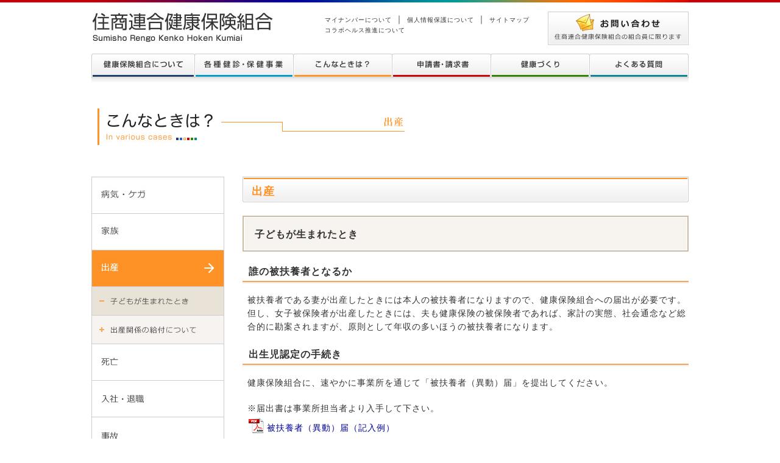

--- FILE ---
content_type: text/html
request_url: https://www.sumirenken.jp/cases/03/01/index.html
body_size: 4556
content:
<!DOCTYPE html PUBLIC "-//W3C//DTD XHTML 1.0 Transitional//EN" "http://www.w3.org/TR/xhtml1/DTD/xhtml1-transitional.dtd">
<html xmlns="http://www.w3.org/1999/xhtml" xml:lang="ja" lang="ja" dir="ltr"><!-- InstanceBegin template="/Templates/temp.dwt" codeOutsideHTMLIsLocked="false" -->
<head>
<meta http-equiv="Content-Type" content="text/html; charset=utf-8" />
<meta http-equiv="content-language" content="ja" />
<meta http-equiv="content-style-type" content="text/css" />
<meta http-equiv="content-script-type" content="text/javascript" />
<!-- InstanceBeginEditable name="doctitle" -->
<title>出生児の手続きについて | 出産 | 住商連合健康保険組合 Sumisho Rengo Kenko Hoken Kumiai</title>
<!-- InstanceEndEditable -->
<meta name="description" content="" />
<meta name="keywords" content="" />


<link href="../../../common/css/import.css" rel="stylesheet" type="text/css" />

<script src="../../../common/js/rollover.js" type="text/javascript"></script>
<script src="../../../common/js/backToTop.js" type="text/javascript"></script>

<link href="../../../common/css/style.css" rel="stylesheet" type="text/css" />
<script src="//ajax.googleapis.com/ajax/libs/jquery/1.8.3/jquery.min.js"></script>
<script src="../../../common/js/carousel.js" type="text/javascript"></script>
<script type="text/javascript">
$(document).ready(function(){$('#navi_main > ul > li').hover(function(){$(this).find('.underlayer').fadeIn('normal');}, function(){$(this).find('.underlayer').stop().fadeOut('normal');});});
</script>

<script>
  (function(i,s,o,g,r,a,m){i['GoogleAnalyticsObject']=r;i[r]=i[r]||function(){
  (i[r].q=i[r].q||[]).push(arguments)},i[r].l=1*new Date();a=s.createElement(o),
  m=s.getElementsByTagName(o)[0];a.async=1;a.src=g;m.parentNode.insertBefore(a,m)
  })(window,document,'script','//www.google-analytics.com/analytics.js','ga');

  ga('create', 'UA-53388475-1', 'auto');
  ga('send', 'pageview');
</script>

<!-- InstanceBeginEditable name="head" -->
<link href="../../../common/css/cases.css" rel="stylesheet" type="text/css" />
<link href="../../../common/css/cases03_01.css" rel="stylesheet" type="text/css" />

<!--[if IE 6]>
<script src="common/js/DD_belatedPNG.js"></script>
<script>
DD_belatedPNG.fix('div, a, img');
</script>
<![endif]-->
<!-- InstanceEndEditable -->
</head>

<body>

<!--********  header start  ********-->
<div id="header">
<div id="header_cnt">
<h1><a href="/" title="住商連合健康保険組合 Sumisho Rengo Kenko Hoken Kumiai"><img src="../../../common/img/h_logo.jpg" alt="住商連合健康保険組合 Sumisho Rengo Kenko Hoken Kumiai" width="298" height="50" border="0" /></a></h1>
<p><a href="http://sumirenken.jp/inquiry/" title="お問い合わせ"><img src="../../../common/img/h_bt_contact.jpg" alt="お問い合わせ" width="231" height="55" border="0" class="imgover" /></a></p>

<div id="f_lbox"><a href="/mynumber/">マイナンバーについて</a>  ｜  <a href="/privacy/">個人情報保護について</a>  ｜  <a href="/sitemap/">サイトマップ</a><br><a href="/pdf/collabo_health.pdf" target="_blank">コラボヘルス推進について</a></div>

<!--********  navi_main start  ********-->
<div id="navi_main">
<ul>
<li id="m_bt01"><a href="../../../kenpo/index.html">健康保険組合について</a>
  <div class="underlayer">
    <ul>
      <li><a href="../../../kenpo/01/index.html"><img src="../../../common/img/global_menu/a_kenpo_01.png" alt="健康保険組合とは" /></a></li>
      <li><a href="../../../kenpo/02/index.html"><img src="../../../common/img/global_menu/a_kenpo_02.png" alt="住商連合健康保険組合について"  /></a></li>
      <li><a href="../../../kenpo/04/index.html"><img src="../../../common/img/global_menu/a_kenpo_04.png" alt="所在地・アクセス" /></a></li>
      <li><a href="../../../kenpo/03/index.html"><img src="../../../common/img/global_menu/a_kenpo_03.png" alt="保険料" /></a></li>
    </ul>
  </div>
</li>
<li id="m_bt02"><a href="../../../medical_examination/index.html">各種健診について</a>
  <div class="underlayer">
    <ul>
      <li><a href="/medical_examination/14/index.html"><img src="../../../common/img/global_menu/a_medical_examination_01.png" alt="指定健診機関での受診について" /></a></li>
      <!--//<li><a href="../medical_examination/05/index.html"><img src="../../../common/img/global_menu/a_medical_examination_02.png" alt="指定健診機関リスト（任意継続被保険者用）" /></a></li>//-->
      <li><a href="/medical_examination/02/index.html"><img src="../../../common/img/global_menu/a_medical_examination_03.png" alt="指定健診機関以外での受診について" /></a></li>
      <li><a href="/medical_examination/10/index.html"><img src="../../../common/img/global_menu/a_medical_examination_10.png" alt="任意継続被保険者およびその配偶者の受診について" /></a></li>
      <li><a href="https://www.kenkobox.jp/" target="_blank"><img src="../../../common/img/global_menu/a_medical_examination_16.png" alt="KENKO BOX" /></a></li>

      <li><a href="/medical_examination/list20210401.xlsx"><img src="../../../common/img/global_menu/a_medical_examination_05.png" alt="指定健診機関リスト" /></a></li>
      <li><a href="/medical_examination/04/index.html"><img src="../../../common/img/global_menu/a_medical_examination_07.png" alt="受診状況確認システムについて（事業所担当者用）" /></a></li>
      <li><a href="/medical_examination/06/index.html"><img src="../../../common/img/global_menu/a_medical_examination_04.png" alt="特定健康診査・特定保険指導について" /></a></li>
      <li><a href="/medical_examination/09/index.html"><img src="../../../common/img/global_menu/a_medical_examination_09.png" alt="データヘルスについて" /></a></li>

      <li><a href="/medical_examination/11/index.html"><img src="../../../common/img/global_menu/a_medical_examination_11.png" alt="麻しん（はしか）・風疹予防接種費用補助について" /></a></li>
      <li><a href="/medical_examination/13/index.html"><img src="../../../common/img/global_menu/a_medical_examination_13.png" alt="医療費通知・ジェネリック差額通知について" /></a></li>
      <li><a href="/medical_examination/07/index.html"><img src="../../../common/img/global_menu/a_medical_examination_06.png" alt="インフルエンザ予防接種費用補助について" /></a></li>
      <li><a href="/medical_examination/15/index.html"><img src="/common/img/global_menu/a_medical_examination_20.png" alt="定期健康診断結果の収集について" /></a></li>
    </ul>
  </div>
</li>
<li id="m_bt03"><a href="../../01/index.html">こんなときは？</a>
  <div class="underlayer">
    <div>
      <div><h5><a href="../../01/index.html"><img src="../../../common/img/global_menu/a_cases_01.png" alt="病気・ケガ" /></a></h5>
        <ul>
          <li><a href="../../01/01/index.html"><img src="../../../common/img/global_menu/a_cases_01_01.png" alt="自己負担と健康保険での範囲" border="0" /></a></li>
          <li><a href="../../01/02/index.html"><img src="../../../common/img/global_menu/a_cases_01_02.png" alt="医療費が高額になったとき" border="0" /></a></li>
          <li><a href="../../01/03/index.html"><img src="../../../common/img/global_menu/a_cases_01_03.png" alt="医療費の立て替えをしたとき" /></a></li>
          <li><a href="../../01/04/index.html"><img src="../../../common/img/global_menu/a_cases_01_04.png" alt="接骨院、整骨院、はり、灸にかかったとき" /></a></li>
          <li><a href="../../01/05/index.html"><img src="../../../common/img/global_menu/a_cases_01_05.png" alt="病気やケガで働けないとき" /></a></li>
          <li><a href="../../01/07/index.html"><img src="../../../common/img/global_menu/a_cases_01_06.png" alt="70～74歳の医療について" /></a></li>
          <li><a href="../../01/08/index.html"><img src="../../../common/img/global_menu/a_cases_01_07.png" alt="後期高齢者医療制度" /></a></li>
        </ul>
      </div>

      <div><h5><a href="../../02/index.html"><img src="../../../common/img/global_menu/a_cases_02.png" alt="家 族" border="0" /></a></h5>
        <ul>
          <li><a href="../../02/01/index.html"><img src="../../../common/img/global_menu/a_cases_02_01.png" alt="被扶養者について" border="0" /></a></li>
          <li><a href="../../02/02/index.html"><img src="../../../common/img/global_menu/a_cases_02_02.png" alt="扶養家族が増えたとき" /></a></li>
          <li><a href="../../02/03/index.html"><img src="../../../common/img/global_menu/a_cases_02_03.png" alt="扶養家族が減ったとき" /></a></li>
        </ul>
      </div>
      <div><h5><a href="../index.html"><img src="../../../common/img/global_menu/a_cases_03.png" alt="出 産" /></a></h5>
        <ul>
          <li><a href="index.html"><img src="../../../common/img/global_menu/a_cases_03_01.png" alt="子どもが生まれたとき" /></a></li>
          <li><a href="../02/index.html"><img src="../../../common/img/global_menu/a_cases_03_02.png" alt="出産関係の給付について" /></a></li>
        </ul>
      </div>
    </div>

    <div>

      <div><h5><a href="../../04/index.html"><img src="../../../common/img/global_menu/a_cases_04.png" alt="死 亡" /></a></h5>
        <ul>
          <li><a href="../../04/01/index.html"><img src="../../../common/img/global_menu/a_cases_04_01.png" alt="死亡の手続きについて" /></a></li>
          <li><a href="../../04/02/index.html"><img src="../../../common/img/global_menu/a_cases_04_02.png" alt="埋葬料（費）について" /></a></li>
        </ul>
      </div>

      <div><h5><a href="../../05/index.html"><img src="../../../common/img/global_menu/a_cases_05.png" alt="入社・退職" /></a></h5>
        <ul>
          <li><a href="../../05/01/index.html"><img src="../../../common/img/global_menu/a_cases_05_01.png" alt="入社したとき" /></a></li>
          <li><a href="../../05/02/index.html"><img src="../../../common/img/global_menu/a_cases_05_02.png" alt="標準報酬月額について" /></a></li>
          <li><a href="../../05/04/index.html"><img src="../../../common/img/global_menu/a_cases_05_04.png" alt="標準報酬等級・保険料月額表" /></a></li>
          <li><a href="../../05/03/index.html"><img src="../../../common/img/global_menu/a_cases_05_03.png" alt="退職したとき" /></a></li>
        </ul>
      </div>


      <div><h5><a href="../../06/index.html"><img src="../../../common/img/global_menu/a_cases_06.png" alt="事 故" /></a></h5>
        <ul>
          <li><a href="../../06/01/index.html"><img src="../../../common/img/global_menu/a_cases_06_01.png" alt="第三者行為について" /></a></li>
        </ul>
      </div>
    </div>
  </div>
</li>
<li id="m_bt04"><a href="../../../application/index.html">申請書・請求書</a></li>
<li id="m_bt05"><a href="http://sumirenken.jp/health/2/">健康づくり</a>
</li>
<li id="m_bt06"><a href="../../../faq/index.html">よくある質問</a></li>
</ul>
</div>
<!--********  navi_main end  ********-->
</div>
</div>
<!--********  header end  ********-->

<!--********  contents start  ********-->
<div id="contents">

<div id="contents_cnt">
<!-- InstanceBeginEditable name="contents" -->
<h2 id="cate_ti"><img src="../../img_common/cate_ti3.jpg" alt="出産～こんなときは？" width="504" height="60" /></h2>
<div id="cnt_left"><!-- #BeginLibraryItem "/Library/p_case3.lbi" -->
<ul id="cate_b">
<li id="l_bt_cate1"><a href="../../01/index.html">病気・ケガ</a></li>
<li id="l_bt_cate2"><a href="../../02/index.html">家族</a></li>
<li id="l_bt_cate3"><a href="../index.html">出産</a></li>
<ul id="cate_s">
<li id="l_bt03_01"><a href="index.html">子どもが生まれた時</a></li>
<li id="l_bt03_02"><a href="../02/index.html">出産関係の給付について</a></li>
</ul>
<li id="l_bt_cate4"><a href="../../04/index.html">死亡</a></li>
<li id="l_bt_cate5"><a href="../../05/index.html">入社・退職</a></li>
<li id="l_bt_cate6"><a href="../../06/index.html">事故・事件</a></li>
<li id="l_bt_cate7"><a href="../../07/index.html">氏名変更</a></li>
<li id="l_bt_cate8"><a href="../../08/index.html">資格確認書（保険証）</a></li>
<li><img src="../../img_common/l_bt_f.jpg" width="218" height="9" /></li>
</ul><!-- #EndLibraryItem --><!-- #BeginLibraryItem "/Library/sharebox1.lbi" -->
<div id="share_box1">
<ul>
<li class="pb20"><a href="../../../benefits/index.html"><img src="../../../common/img/bt_r1.jpg" alt="適用・給付一覧" width="178" height="95" /></a></li>
</ul>
</div><!-- #EndLibraryItem --></div>
<div id="cnt_right">
<h3 class="basic_ti1_1 mb22">出産</h3>
<h3 class="basic_ti2">子どもが生まれたとき</h3>

<h3 class="basic_ti3 mb15">誰の被扶養者となるか</h3>
<p class="pl8 pb20">被扶養者である妻が出産したときには本人の被扶養者になりますので、健康保険組合への届出が必要です。但し、女子被保険者が出産したときには、夫も健康保険の被保険者であれば、家計の実態、社会通念など総合的に勘案されますが、原則として年収の多いほうの被扶養者になります。</p>

<h3 class="basic_ti3 mb15">出生児認定の手続き</h3>
<p class="pl8 pb20">健康保険組合に、速やかに事業所を通じて「被扶養者（異動）届」を提出してください。</p>
<p class="pl8 pb10">※届出書は事業所担当者より入手して下さい。</p>
<p class="pb20"><img src="../../../common/img/mk_pdf.jpg" width="25" height="25" class="mk1" /><a href="../../../application/pdf2/idou_ex_up.pdf" target="_blank">被扶養者（異動）届（記入例）</a></p>
<p class="pl8 pb20">任意継続被保険者の方は健康保険組合まで連絡して下さい。</p>
<p class="pl8 pb10">被扶養者現況書（配偶者が被扶養者の場合不要）</p>
<p class="pb30"><img src="../../../common/img/mk2_2.jpg" alt="申請用紙" width="74" height="21" class="m_exmk01" /><img src="../../../common/img/mk_pdf.jpg" width="25" height="25" class="mk1" /><a href="../../../application/pdf2/tekiyo_7_genkyosyo.pdf" target="_blank">被扶養者現況書</a><img src="../../../common/img/mk_pdf.jpg" width="25" height="25" class="mk1" /><a href="../../../application/pdf2/tekiyo_7_ex_genkyosyo.pdf" target="_blank">被扶養者現況書（記入例）</a></p>
<p class="pl8 pb20">出生児のデータ登録完了までに医療を受けた場合、あとから<strong>「療養費」</strong>として払戻しがうけられます。</p>

<p class="pb20"><img src="../../../common/img/mk2_2.jpg" alt="申請用紙" width="74" height="21" class="m_exmk01 pb10" /><br>
  <img src="../../../common/img/mk_pdf.jpg" width="25" height="25" class="mk1" /><a href="../../../application/pdf2/kyufu_1_b.pdf" target="_blank">療養費支給申請書（立替払い用）</a>　<img src="../../../common/img/mk_excel.jpg" width="25" height="25" class="mk1" /><a href="../../../application/pdf2/kyufu_1_b.xlsx" target="_blank">療養費支給申請書（立替払い用）</a><br>
  <img src="../../../common/img/mk_pdf.jpg" width="25" height="25" class="mk1" /><a href="../../../application/pdf2/kyufu_1_ex_b.pdf" target="_blank">療養費支給申請書（立替払い用）（記入例）</a>
</p>
<p class="pb30 ar1"><img src="../../../common/img/ar1.jpg" width="12" height="12" class="mk3" /><a href="../../01/03/index.html">立て替え払いについて</a></p>


</div>
<!-- InstanceEndEditable --></div>
<!-- contents_cnt end  ********-->

</div>
<!-- contents end  ********-->

<!--********  footer start  ********-->
<div id="footer">
<div id="footer_cnt">

<div class="bt_top">
<p><a href="../../../index.html" onclick="backToTop(); return false" onkeypress="backToTop(); return false" title="ページの先頭へ戻る"><img src="../../../common/img/bt_page_top.jpg" alt="このページのトップへ" width="150" height="29"class="imgover" /></a></p>
</div>

<div id="footer_bn">
</div>
<p class="pb10"><img src="../../../common/img/f_name.jpg" alt="住商連合健康保険組合 Sumisho Rengo Kenko Hoken Kumiai" width="232" height="41" /></p>
<address>〒541-0041<br />
大阪市中央区北浜4-7-28 住友ビル2号館 6階<br>
TEL:06-6222-6166<br>
時間：平日9:00～17:00<br></address>
<div id="f_rbox"><a href="http://sumirenken.jp/inquiry/"><img src="../../../common/img/f_contact.jpg" alt="お問い合わせ" width="256" height="55" border="0" /></a></div>
<!--//
<div id="f_lbox"><a href="../privacy/index.html">個人情報保護について</a>  ｜  <a href="../sitemap/index.html">サイトマップ</a></div>
//-->
<div>

<p id="f_copy"><img src="../../../common/img/f_copy.jpg" alt="Copyright © Sumisho Rengo Kenko Hoken Kumiai All Rrights Reserved." width="352" height="12" /></p>
</div>

<br class="c_b" />
</div>
</div>
<!--********  footer end  ********-->

</body>
<!-- InstanceEnd --></html>


--- FILE ---
content_type: text/css
request_url: https://www.sumirenken.jp/common/css/import.css
body_size: 74
content:
@charset "utf-8";

@import url("base.css");
@import url("reference.css");


--- FILE ---
content_type: text/css
request_url: https://www.sumirenken.jp/common/css/style.css
body_size: 901
content:
#slide {
	width: 762px;
	position: absolute;
	text-align: center;
	height: 263px;
	top: 0;
}

#slide .panel {
	width: 762px;
	height: 263px;
	position: relative;
	overflow: hidden;
}

#slide ul {
	overflow: hidden;
	position: absolute;
	height: 263px;
	width: 762px;
	left: 0;
}

#slide ul li {
	position: absolute;
	height: 263px;
	width: 762px;
	margin: 0;
	padding: 0;
}

#slide-side li { opacity: 0.3; }
#slide-side li:first-child { opacity: 1.0; }


#navi_main > ul > li { position: relative; }

#navi_main ul li .underlayer
{
	display: none;
	position: absolute;
	z-index: 100;
	border: 1px solid #CCCCCC;
	background-color: #F9F9F9;
	padding: 20px 20px 20px 10px;

	-webkit-box-shadow: 0px 2px 10px rgba(50, 50, 50, 0.5);
	-moz-box-shadow: 0px 2px 10px rgba(50, 50, 50, 0.5);
	box-shadow: 0px 2px 10px rgba(50, 50, 50, 0.5);
}


#m_bt01 li{ width: 220px; border-bottom: 1px dotted #1E3C6C; }
#m_bt01 li a { display: block; padding: 15px 0 15px 30px; background: url('../img/global_menu/blue_arrow.png') no-repeat; background-position: 10px 15px; }
#m_bt01 li:first-child a { padding-top: 0; background-position: 10px 0; }
#m_bt01 li:last-child { padding-bottom: 0; border: none; }


#m_bt02 .underlayer { padding: 20px 10px!important; width: 670px; }
#m_bt02 li{ width: 325px; border-bottom: 1px dotted #0199CB; float: left; }
#m_bt02 li:nth-child(odd){margin-right: 20px;}
#m_bt02 li a { display: block; padding: 15px 0 15px 30px; background: url('../img/global_menu/cyan_arrow.png') no-repeat; background-position: 10px 15px; }
#m_bt02 li:first-child a, #m_bt02 li:nth-child(2) a { padding-top: 0; background-position: 10px 0; }
#m_bt02 li:last-child, #m_bt02 li:nth-last-child(2) { padding-bottom: 0; border: none; }


#m_bt03 .underlayer { width: 630px; }
#m_bt03 .underlayer > div:first-child { width: 300px; float: left;}
#m_bt03 .underlayer > div:last-child { width: 300px;  float: right;}
#m_bt03 .underlayer div div { width: 300px; border-bottom: 1px dotted #FE9226; padding: 0 0 8px; }
#m_bt03 .underlayer > div:first-child div { margin-right: 16px; }
#m_bt03 .underlayer div div:last-child{ border: none; }
#m_bt03 h5 a { display: block; padding: 15px 0 8px 30px; background: url('../img/global_menu/orange_arrow.png') no-repeat; background-position: 10px 15px; }
#m_bt03 .underlayer div div:first-child h5 a{ padding-top: 0; background-position: 10px 0; }
#m_bt03 li a { display: block; padding: 8px 0 8px 50px; background: url('../img/global_menu/orange_cross.png') no-repeat; background-position: 34px 10px; }


#m_bt05 li{ width: 220px; border-bottom: 1px dotted #348100; }
#m_bt05 li a { display: block; padding: 15px 0 15px 30px; background: url('../img/global_menu/green_arrow.png') no-repeat; background-position: 10px 15px; }
#m_bt05 li:first-child a { padding-top: 0; background-position: 10px 0; }
#m_bt05 li:last-child { padding-bottom: 0; border: none; }



#navi_main ul li .underlayer a:hover {
	opacity: 0.7;
	filter: alpha(opacity=70);/* IE lt 8 */	
	-ms-filter: "progid:DXImageTransform.Microsoft.Alpha(opacity=70)";
	-moz-opacity: 0.7;/* FF lt 1.5, Netscape */
	-khtml-opacity: 0.7;/* Safari 1.x */
	zoom:1;
}


--- FILE ---
content_type: text/css
request_url: https://www.sumirenken.jp/common/css/cases.css
body_size: 2115
content:
@charset "utf-8";

#cnt_left {
}

#cnt_left ul li a {
	display: block;
}


/******* Big Category start ********/
#cate_b {
}
#cate_b li a {
	width: 218px;
	height: 60px;
	text-indent: -9000px;
}

/******* Category01 start ********/

#l_bt_cate1 a {
	background-image: url(../../cases/img_common/l_bt_cate1.jpg);
}
#l_bt_cate2 a {
	background-image: url(../../cases/img_common/l_bt_cate2.jpg);
}
#l_bt_cate3 a {
	background-image: url(../../cases/img_common/l_bt_cate3.jpg);
}
#l_bt_cate4 a {
	background-image: url(../../cases/img_common/l_bt_cate4.jpg);
}
#l_bt_cate5 a {
	background-image: url(../../cases/img_common/l_bt_cate5.jpg);
}
#l_bt_cate6 a {
	background-image: url(../../cases/img_common/l_bt_cate6.jpg);
}
#l_bt_cate7 a {
	background-image: url(../../cases/img_common/l_bt_cate7.jpg);
}
#l_bt_cate8 a {
	background-image: url(../../cases/img_common/l_bt_cate8.jpg);
}
#l_bt_cate1 a:hover {
	background-image: url(../../cases/img_common/l_bt_cate1_o.jpg);
}
#l_bt_cate2 a:hover {
	background-image: url(../../cases/img_common/l_bt_cate2_o.jpg);
}
#l_bt_cate3 a:hover {
	background-image: url(../../cases/img_common/l_bt_cate3_o.jpg);
}
#l_bt_cate4 a:hover {
	background-image: url(../../cases/img_common/l_bt_cate4_o.jpg);
}
#l_bt_cate5 a:hover {
	background-image: url(../../cases/img_common/l_bt_cate5_o.jpg);
}
#l_bt_cate6 a:hover {
	background-image: url(../../cases/img_common/l_bt_cate6_o.jpg);
}
#l_bt_cate7 a:hover {
	background-image: url(../../cases/img_common/l_bt_cate7_o.jpg);
}
#l_bt_cate8 a:hover {
	background-image: url(../../cases/img_common/l_bt_cate8_o.jpg);
}

/******* Small Category start ********/
#cate_s li {
}
#cate_s li a {
	width: 218px;
	height: 47px;
	text-indent: -9000px;
}
#l_bt01_01_2, #l_bt01_01_3, #l_bt01_01_4, #l_bt01_01_5, #l_bt01_01_6, #l_bt01_01_7{height:37px;}
#l_bt01_01 a {	background-image: url(../../cases/01/img_common/l_bt01.jpg);}
#l_bt01_01_2 a {	background-image: url(../../cases/01/img_common/l_bt01_2.jpg);}
#l_bt01_01_3 a {	background-image: url(../../cases/01/img_common/l_bt01_3.jpg);}
#l_bt01_01_4 a {	background-image: url(../../cases/01/img_common/l_bt01_4.jpg);}
#l_bt01_01_5 a {	background-image: url(../../cases/01/img_common/l_bt01_5.jpg);}
#l_bt01_01_6 a {	background-image: url(../../cases/01/img_common/l_bt01_6.jpg);}
#l_bt01_01_7 a {	background-image: url(../../cases/01/img_common/l_bt01_7.jpg);}

#l_bt01_02_2, #l_bt01_02_3, #l_bt01_02_4, #l_bt01_02_5, #l_bt01_02_6, #l_bt01_02_7, #l_bt01_02_8, #l_bt01_02_9{height:37px;}

#l_bt01_02 a {	background-image: url(../../cases/01/img_common/l_bt02.jpg);}
#l_bt01_02_2 a {	background-image: url(../../cases/01/img_common/l_bt02_2.jpg);}
#l_bt01_02_3 a {	background-image: url(../../cases/01/img_common/l_bt02_3.jpg);}
#l_bt01_02_4 a {	background-image: url(../../cases/01/img_common/l_bt02_4.jpg);}
#l_bt01_02_5 a {	background-image: url(../../cases/01/img_common/l_bt02_5.jpg);}
#l_bt01_02_6 a {	background-image: url(../../cases/01/img_common/l_bt02_6.jpg);}
#l_bt01_02_7 a {	background-image: url(../../cases/01/img_common/l_bt02_7.jpg);}
#l_bt01_02_8 a {	background-image: url(../../cases/01/img_common/l_bt02_8.jpg);}
#l_bt01_02_9 a {	background-image: url(../../cases/01/img_common/l_bt02_9.jpg);}

#l_bt01_03_2, #l_bt01_03_3, #l_bt01_03_4, #l_bt01_03_5, #l_bt01_03_6, #l_bt01_03_7{height:37px;}
#l_bt01_03_8{height:48px;}
#l_bt01_03 a {	background-image: url(../../cases/01/img_common/l_bt03.jpg);}
#l_bt01_03_2 a {	background-image: url(../../cases/01/img_common/l_bt03_2.jpg);}
#l_bt01_03_3 a {	background-image: url(../../cases/01/img_common/l_bt03_3.jpg);}
#l_bt01_03_4 a {	background-image: url(../../cases/01/img_common/l_bt03_4.jpg);}
#l_bt01_03_5 a {	background-image: url(../../cases/01/img_common/l_bt03_5.jpg);}
#l_bt01_03_6 a {	background-image: url(../../cases/01/img_common/l_bt03_6.jpg);}
#l_bt01_03_7 a {	background-image: url(../../cases/01/img_common/l_bt03_7.jpg);}
#l_bt01_03_8 a {	background-image: url(../../cases/01/img_common/l_bt03_8.jpg);}

#l_bt01_04_2, #l_bt01_04_3, #l_bt01_04_4, #l_bt01_04_5, #l_bt01_04_6, #l_bt01_04_7{height:37px;}
#l_bt01_04 a {	background-image: url(../../cases/01/img_common/l_bt04.jpg);}
#l_bt01_04_2 a {	background-image: url(../../cases/01/img_common/l_bt04_2.jpg);}
#l_bt01_04_3 a {	background-image: url(../../cases/01/img_common/l_bt04_3.jpg);}
#l_bt01_04_4 a {	background-image: url(../../cases/01/img_common/l_bt04_4.jpg);}
#l_bt01_04_5 a {	background-image: url(../../cases/01/img_common/l_bt04_5.jpg);}
#l_bt01_04_6 a {	background-image: url(../../cases/01/img_common/l_bt04_6.jpg);}
#l_bt01_04_7 a {	background-image: url(../../cases/01/img_common/l_bt04_7.jpg);}

#l_bt01_05_2, #l_bt01_05_3, #l_bt01_05_4, #l_bt01_05_5, #l_bt01_05_6, #l_bt01_05_7, #l_bt01_05_8, #l_bt01_05_9, #l_bt01_05_10, #l_bt01_05_11{height:37px;}
#l_bt01_05 a {	background-image: url(../../cases/01/img_common/l_bt05.jpg);}
#l_bt01_05_2 a {	background-image: url(../../cases/01/img_common/l_bt05_2.jpg);}
#l_bt01_05_3 a {	background-image: url(../../cases/01/img_common/l_bt05_3.jpg);}
#l_bt01_05_4 a {	background-image: url(../../cases/01/img_common/l_bt05_4.jpg);}
#l_bt01_05_5 a {	background-image: url(../../cases/01/img_common/l_bt05_5.jpg);}
#l_bt01_05_6 a {	background-image: url(../../cases/01/img_common/l_bt05_6.jpg);}
#l_bt01_05_7 a {	background-image: url(../../cases/01/img_common/l_bt05_7.jpg);}
#l_bt01_05_8 a {	background-image: url(../../cases/01/img_common/l_bt05_8.jpg);}
#l_bt01_05_9 a {	background-image: url(../../cases/01/img_common/l_bt05_9.jpg);}
#l_bt01_05_10 a {	background-image: url(../../cases/01/img_common/l_bt05_10.jpg);}
#l_bt01_05_11 a {	background-image: url(../../cases/01/img_common/l_bt05_11.jpg);}


#l_bt01_06 a {	background-image: url(../../cases/01/img_common/l_bt06.jpg);}


#l_bt01_07_2, #l_bt01_07_3, #l_bt01_07_4, #l_bt01_07_5, #l_bt01_07_6, #l_bt01_07_7{height:37px;}
#l_bt01_07 a {	background-image: url(../../cases/01/img_common/l_bt07.jpg);}
#l_bt01_07_2 a {	background-image: url(../../cases/01/img_common/l_bt07_2.jpg);}
#l_bt01_07_3 a {	background-image: url(../../cases/01/img_common/l_bt07_3.jpg);}
#l_bt01_07_4 a {	background-image: url(../../cases/01/img_common/l_bt07_4.jpg);}
#l_bt01_07_5 a {	background-image: url(../../cases/01/img_common/l_bt07_5.jpg);}
#l_bt01_07_6 a {	background-image: url(../../cases/01/img_common/l_bt07_6.jpg);}
#l_bt01_07_7 a {	background-image: url(../../cases/01/img_common/l_bt07_7.jpg);}




#l_bt01_08 a {	background-image: url(../../cases/01/img_common/l_bt08.jpg);}
#l_bt01_01 a:hover {	background-image: url(../../cases/01/img_common/l_bt01_o.jpg);}
#l_bt01_01_2 a:hover {	background-image: url(../../cases/01/img_common/l_bt01_2_o.jpg);filter:alpha(opacity=80);opacity:0.8;}
#l_bt01_01_3 a:hover {	background-image: url(../../cases/01/img_common/l_bt01_3_o.jpg);filter:alpha(opacity=80);opacity:0.8;}
#l_bt01_01_4 a:hover {	background-image: url(../../cases/01/img_common/l_bt01_4_o.jpg);filter:alpha(opacity=80);opacity:0.8;}
#l_bt01_01_5 a:hover {	background-image: url(../../cases/01/img_common/l_bt01_5_o.jpg);filter:alpha(opacity=80);opacity:0.8;}
#l_bt01_01_6 a:hover {	background-image: url(../../cases/01/img_common/l_bt01_6_o.jpg);filter:alpha(opacity=80);opacity:0.8;}
#l_bt01_01_7 a:hover {	background-image: url(../../cases/01/img_common/l_bt01_7_o.jpg);filter:alpha(opacity=80);opacity:0.8;}


#l_bt01_02 a:hover {	background-image: url(../../cases/01/img_common/l_bt02_o.jpg);}
#l_bt01_02_2 a:hover {	background-image: url(../../cases/01/img_common/l_bt02_2_o.jpg);filter:alpha(opacity=80);opacity:0.8;}
#l_bt01_02_3 a:hover {	background-image: url(../../cases/01/img_common/l_bt02_3_o.jpg);filter:alpha(opacity=80);opacity:0.8;}
#l_bt01_02_4 a:hover {	background-image: url(../../cases/01/img_common/l_bt02_4_o.jpg);filter:alpha(opacity=80);opacity:0.8;}
#l_bt01_02_5 a:hover {	background-image: url(../../cases/01/img_common/l_bt02_5_o.jpg);filter:alpha(opacity=80);opacity:0.8;}
#l_bt01_02_6 a:hover {	background-image: url(../../cases/01/img_common/l_bt02_6_o.jpg);filter:alpha(opacity=80);opacity:0.8;}
#l_bt01_02_7 a:hover {	background-image: url(../../cases/01/img_common/l_bt02_7_o.jpg);filter:alpha(opacity=80);opacity:0.8;}
#l_bt01_02_8 a:hover {	background-image: url(../../cases/01/img_common/l_bt02_8_o.jpg);filter:alpha(opacity=80);opacity:0.8;}
#l_bt01_02_9 a:hover {	background-image: url(../../cases/01/img_common/l_bt02_9_o.jpg);filter:alpha(opacity=80);opacity:0.8;}


#l_bt01_03 a:hover {	background-image: url(../../cases/01/img_common/l_bt03_o.jpg);}
#l_bt01_03_2 a:hover {	background-image: url(../../cases/01/img_common/l_bt03_2_o.jpg);filter:alpha(opacity=80);opacity:0.8;}
#l_bt01_03_3 a:hover {	background-image: url(../../cases/01/img_common/l_bt03_3_o.jpg);filter:alpha(opacity=80);opacity:0.8;}
#l_bt01_03_4 a:hover {	background-image: url(../../cases/01/img_common/l_bt03_4_o.jpg);filter:alpha(opacity=80);opacity:0.8;}
#l_bt01_03_5 a:hover {	background-image: url(../../cases/01/img_common/l_bt03_5_o.jpg);filter:alpha(opacity=80);opacity:0.8;}
#l_bt01_03_6 a:hover {	background-image: url(../../cases/01/img_common/l_bt03_6_o.jpg);filter:alpha(opacity=80);opacity:0.8;}
#l_bt01_03_7 a:hover {	background-image: url(../../cases/01/img_common/l_bt03_7_o.jpg);filter:alpha(opacity=80);opacity:0.8;}
#l_bt01_03_8 a:hover {	background-image: url(../../cases/01/img_common/l_bt03_8_o.jpg);filter:alpha(opacity=80);opacity:0.8;}
#l_bt01_03_9 a:hover {	background-image: url(../../cases/01/img_common/l_bt03_9_o.jpg);filter:alpha(opacity=80);opacity:0.8;}
#l_bt01_03_10 a:hover {	background-image: url(../../cases/01/img_common/l_bt03_10_o.jpg);filter:alpha(opacity=80);opacity:0.8;}
#l_bt01_03_11 a:hover {	background-image: url(../../cases/01/img_common/l_bt03_11_o.jpg);filter:alpha(opacity=80);opacity:0.8;}

#l_bt01_04 a:hover {	background-image: url(../../cases/01/img_common/l_bt04_o.jpg);}
#l_bt01_04_2 a:hover {	background-image: url(../../cases/01/img_common/l_bt04_2_o.jpg);filter:alpha(opacity=80);opacity:0.8;}
#l_bt01_04_3 a:hover {	background-image: url(../../cases/01/img_common/l_bt04_3_o.jpg);filter:alpha(opacity=80);opacity:0.8;}
#l_bt01_04_4 a:hover {	background-image: url(../../cases/01/img_common/l_bt04_4_o.jpg);filter:alpha(opacity=80);opacity:0.8;}
#l_bt01_04_5 a:hover {	background-image: url(../../cases/01/img_common/l_bt04_5_o.jpg);filter:alpha(opacity=80);opacity:0.8;}
#l_bt01_04_6 a:hover {	background-image: url(../../cases/01/img_common/l_bt04_6_o.jpg);filter:alpha(opacity=80);opacity:0.8;}
#l_bt01_04_7 a:hover {	background-image: url(../../cases/01/img_common/l_bt04_7_o.jpg);filter:alpha(opacity=80);opacity:0.8;}


#l_bt01_05 a:hover {	background-image: url(../../cases/01/img_common/l_bt05_o.jpg);}
#l_bt01_05_2 a:hover {	background-image: url(../../cases/01/img_common/l_bt05_2_o.jpg);filter:alpha(opacity=80);opacity:0.8;}
#l_bt01_05_3 a:hover {	background-image: url(../../cases/01/img_common/l_bt05_3_o.jpg);filter:alpha(opacity=80);opacity:0.8;}
#l_bt01_05_4 a:hover {	background-image: url(../../cases/01/img_common/l_bt05_4_o.jpg);filter:alpha(opacity=80);opacity:0.8;}
#l_bt01_05_5 a:hover {	background-image: url(../../cases/01/img_common/l_bt05_5_o.jpg);filter:alpha(opacity=80);opacity:0.8;}
#l_bt01_05_6 a:hover {	background-image: url(../../cases/01/img_common/l_bt05_6_o.jpg);filter:alpha(opacity=80);opacity:0.8;}
#l_bt01_05_7 a:hover {	background-image: url(../../cases/01/img_common/l_bt05_7_o.jpg);filter:alpha(opacity=80);opacity:0.8;}
#l_bt01_05_8 a:hover {	background-image: url(../../cases/01/img_common/l_bt05_8_o.jpg);filter:alpha(opacity=80);opacity:0.8;}
#l_bt01_05_9 a:hover {	background-image: url(../../cases/01/img_common/l_bt05_9_o.jpg);filter:alpha(opacity=80);opacity:0.8;}
#l_bt01_05_10 a:hover {	background-image: url(../../cases/01/img_common/l_bt05_10_o.jpg);filter:alpha(opacity=80);opacity:0.8;}
#l_bt01_05_11 a:hover {	background-image: url(../../cases/01/img_common/l_bt05_11_o.jpg);filter:alpha(opacity=80);opacity:0.8;}


#l_bt01_06 a:hover {	background-image: url(../../cases/01/img_common/l_bt06_o.jpg);}


#l_bt01_07 a:hover {	background-image: url(../../cases/01/img_common/l_bt07_o.jpg);}
#l_bt01_07_2 a:hover {	background-image: url(../../cases/01/img_common/l_bt07_2.jpg);filter:alpha(opacity=80);opacity:0.8;}
#l_bt01_07_3 a:hover {	background-image: url(../../cases/01/img_common/l_bt07_3.jpg);filter:alpha(opacity=80);opacity:0.8;}
#l_bt01_07_4 a:hover {	background-image: url(../../cases/01/img_common/l_bt07_4.jpg);filter:alpha(opacity=80);opacity:0.8;}
#l_bt01_07_5 a:hover {	background-image: url(../../cases/01/img_common/l_bt07_5.jpg);filter:alpha(opacity=80);opacity:0.8;}
#l_bt01_07_6 a:hover {	background-image: url(../../cases/01/img_common/l_bt07_6.jpg);filter:alpha(opacity=80);opacity:0.8;}
#l_bt01_07_7 a:hover {	background-image: url(../../cases/01/img_common/l_bt07_7.jpg);filter:alpha(opacity=80);opacity:0.8;}

#l_bt01_08 a:hover {	background-image: url(../../cases/01/img_common/l_bt08_o.jpg);}

/******* Category02 start ********/
#l_bt02_01 a {	background-image: url(../../cases/02/img_common/l_bt01.jpg);}

#l_bt02_02_2, #l_bt02_02_3, #l_bt02_02_4, #l_bt02_02_5{height:37px;}
#l_bt02_02 a {	background-image: url(../../cases/02/img_common/l_bt02.jpg);}
#l_bt02_02_2 a {	background-image: url(../../cases/02/img_common/l_bt02_2.jpg);}
#l_bt02_02_3 a {	background-image: url(../../cases/02/img_common/l_bt02_3.jpg);}
#l_bt02_02_4 a {	background-image: url(../../cases/02/img_common/l_bt02_4.jpg);}
#l_bt02_02_5 a {	background-image: url(../../cases/02/img_common/l_bt02_5.jpg);}


#l_bt02_03 a {	background-image: url(../../cases/02/img_common/l_bt03.jpg);}
#l_bt02_01 a:hover {	background-image: url(../../cases/02/img_common/l_bt01_o.jpg);}
#l_bt02_02 a:hover {	background-image: url(../../cases/02/img_common/l_bt02_o.jpg);}
#l_bt02_02_2 a:hover {	background-image: url(../../cases/02/img_common/l_bt02_2_o.jpg);filter:alpha(opacity=80);opacity:0.8;}
#l_bt02_02_3 a:hover {	background-image: url(../../cases/02/img_common/l_bt02_3_o.jpg);filter:alpha(opacity=80);opacity:0.8;}
#l_bt02_02_4 a:hover {	background-image: url(../../cases/02/img_common/l_bt02_4_o.jpg);filter:alpha(opacity=80);opacity:0.8;}
#l_bt02_02_5 a:hover {	background-image: url(../../cases/02/img_common/l_bt02_5_o.jpg);filter:alpha(opacity=80);opacity:0.8;}

#l_bt02_03 a:hover {	background-image: url(../../cases/02/img_common/l_bt03_o.jpg);}

/******* Category03 start ********/

#l_bt03_01_2 , #l_bt03_01_3,{height:37px;}
#l_bt03_01 a {	background-image: url(../../cases/03/img_common/l_bt01.jpg);}
#l_bt03_01_2 a {	background-image: url(../../cases/03/img_common/l_bt01_2.jpg);}
#l_bt03_01_3 a {	background-image: url(../../cases/03/img_common/l_bt01_3.jpg);}

#l_bt03_02_2, #l_bt03_02_3, #l_bt03_02_4, #l_bt03_02_5, #l_bt03_02_6, #l_bt03_02_7, #l_bt03_02_8{height:37px;}
#l_bt03_02 a {	background-image: url(../../cases/03/img_common/l_bt02.jpg);}
#l_bt03_02_2 a {	background-image: url(../../cases/03/img_common/l_bt02_2.jpg);}
#l_bt03_02_3 a {	background-image: url(../../cases/03/img_common/l_bt02_3.jpg);}
#l_bt03_02_4 a {	background-image: url(../../cases/03/img_common/l_bt02_4.jpg);}
#l_bt03_02_5 a {	background-image: url(../../cases/03/img_common/l_bt02_5.jpg);}
#l_bt03_02_6 a {	background-image: url(../../cases/03/img_common/l_bt02_6.jpg);}
#l_bt03_02_7 a {	background-image: url(../../cases/03/img_common/l_bt02_7.jpg);}
#l_bt03_02_8 a {	background-image: url(../../cases/03/img_common/l_bt02_8.jpg);}



#l_bt03_03 a {	background-image: url(../../cases/03/img_common/l_bt03.jpg);}

#l_bt03_01 a:hover {	background-image: url(../../cases/03/img_common/l_bt01_o.jpg);}
#l_bt03_01_2 a:hover {	background-image: url(../../cases/03/img_common/l_bt01_2_o.jpg);filter:alpha(opacity=80);opacity:0.8;}
#l_bt03_01_3 a:hover {	background-image: url(../../cases/03/img_common/l_bt01_3_o.jpg);filter:alpha(opacity=80);opacity:0.8;}

#l_bt03_02 a:hover {	background-image: url(../../cases/03/img_common/l_bt02_o.jpg);}
#l_bt03_02_2 a:hover {	background-image: url(../../cases/03/img_common/l_bt02_2_o.jpg);filter:alpha(opacity=80);opacity:0.8;}
#l_bt03_02_3 a:hover {	background-image: url(../../cases/03/img_common/l_bt02_3_o.jpg);filter:alpha(opacity=80);opacity:0.8;}
#l_bt03_02_4 a:hover {	background-image: url(../../cases/03/img_common/l_bt02_4_o.jpg);filter:alpha(opacity=80);opacity:0.8;}
#l_bt03_02_5 a:hover {	background-image: url(../../cases/03/img_common/l_bt02_5_o.jpg);filter:alpha(opacity=80);opacity:0.8;}
#l_bt03_02_6 a:hover {	background-image: url(../../cases/03/img_common/l_bt02_6_o.jpg);filter:alpha(opacity=80);opacity:0.8;}
#l_bt03_02_7 a:hover {	background-image: url(../../cases/03/img_common/l_bt02_7_o.jpg);filter:alpha(opacity=80);opacity:0.8;}
#l_bt03_02_8 a:hover {	background-image: url(../../cases/03/img_common/l_bt02_8_o.jpg);filter:alpha(opacity=80);opacity:0.8;}


#l_bt03_03 a:hover {	background-image: url(../../cases/03/img_common/l_bt03_o.jpg);}

/******* Category04 start ********/
#l_bt04_01_2, #l_bt04_01_3, #l_bt04_01_4{height:37px;}
#l_bt04_01 a {	background-image: url(../../cases/04/img_common/l_bt01.jpg);}
#l_bt04_01_2 a {	background-image: url(../../cases/04/img_common/l_bt01_2.jpg);}
#l_bt04_01_3 a {	background-image: url(../../cases/04/img_common/l_bt01_3.jpg);}
#l_bt04_01_4 a {	background-image: url(../../cases/04/img_common/l_bt01_4.jpg);}


#l_bt04_02_2, #l_bt04_02_3, #l_bt04_02_4{height:37px;}
#l_bt04_02 a {	background-image: url(../../cases/04/img_common/l_bt02.jpg);}
#l_bt04_02_2 a {	background-image: url(../../cases/04/img_common/l_bt02_2.jpg);}
#l_bt04_02_3 a {	background-image: url(../../cases/04/img_common/l_bt02_3.jpg);}
#l_bt04_02_4 a {	background-image: url(../../cases/04/img_common/l_bt02_4.jpg);}



#l_bt04_01 a:hover {	background-image: url(../../cases/04/img_common/l_bt01_o.jpg);}
#l_bt04_01_2 a:hover {	background-image: url(../../cases/04/img_common/l_bt01_2_o.jpg);filter:alpha(opacity=80);opacity:0.8;}
#l_bt04_01_3 a:hover {	background-image: url(../../cases/04/img_common/l_bt01_3_o.jpg);filter:alpha(opacity=80);opacity:0.8;}
#l_bt04_01_4 a:hover {	background-image: url(../../cases/04/img_common/l_bt01_4_o.jpg);filter:alpha(opacity=80);opacity:0.8;}



#l_bt04_02 a:hover {	background-image: url(../../cases/04/img_common/l_bt02_o.jpg);}
#l_bt04_02_2 a:hover {	background-image: url(../../cases/04/img_common/l_bt02_2_o.jpg);filter:alpha(opacity=80);opacity:0.8;}
#l_bt04_02_3 a:hover {	background-image: url(../../cases/04/img_common/l_bt02_3_o.jpg);filter:alpha(opacity=80);opacity:0.8;}
#l_bt04_02_4 a:hover {	background-image: url(../../cases/04/img_common/l_bt02_4_o.jpg);filter:alpha(opacity=80);opacity:0.8;}


/******* Category05 start ********/
#l_bt05_01_2, #l_bt05_01_3, #l_bt05_01_4{height:37px;}
#l_bt05_01 a {	background-image: url(../../cases/05/img_common/l_bt01.jpg);}
#l_bt05_01_2 a {	background-image: url(../../cases/05/img_common/l_bt01_2.jpg);}
#l_bt05_01_3 a {	background-image: url(../../cases/05/img_common/l_bt01_3.jpg);}
#l_bt05_01_4 a {	background-image: url(../../cases/05/img_common/l_bt01_4.jpg);}

#l_bt05_02_2, #l_bt05_02_3, #l_bt05_02_4, #l_bt05_02_5, #l_bt05_02_6, #l_bt05_02_7{height:37px;}
#l_bt05_02 a {	background-image: url(../../cases/05/img_common/l_bt02.jpg);}
#l_bt05_02_2 a {	background-image: url(../../cases/05/img_common/l_bt02_2.jpg);}
#l_bt05_02_3 a {	background-image: url(../../cases/05/img_common/l_bt02_3.jpg);}
#l_bt05_02_4 a {	background-image: url(../../cases/05/img_common/l_bt02_4.jpg);}
#l_bt05_02_5 a {	background-image: url(../../cases/05/img_common/l_bt02_5.jpg);}
#l_bt05_02_6 a {	background-image: url(../../cases/05/img_common/l_bt02_6.jpg);}
#l_bt05_02_7 a {	background-image: url(../../cases/05/img_common/l_bt02_7.jpg);}

#l_bt05_03_2, #l_bt05_03_3, #l_bt05_03_5, #l_bt05_03_6, #l_bt05_03_7, #l_bt05_03_8, #l_bt05_03_9, #l_bt05_03_10{height:37px;}
#l_bt05_03_4{height:46px;}
#l_bt05_03 a {	background-image: url(../../cases/05/img_common/l_bt03.jpg);}
#l_bt05_03_2 a {	background-image: url(../../cases/05/img_common/l_bt03_2.jpg);}
#l_bt05_03_3 a {	background-image: url(../../cases/05/img_common/l_bt03_3.jpg);}
#l_bt05_03_4 a {	background-image: url(../../cases/05/img_common/l_bt03_4.jpg);}
#l_bt05_03_5 a {	background-image: url(../../cases/05/img_common/l_bt03_5.jpg);}
#l_bt05_03_6 a {	background-image: url(../../cases/05/img_common/l_bt03_6.jpg);}
#l_bt05_03_7 a {	background-image: url(../../cases/05/img_common/l_bt03_7.jpg);}
#l_bt05_03_8 a {	background-image: url(../../cases/05/img_common/l_bt03_8.jpg);}
#l_bt05_03_9 a {	background-image: url(../../cases/05/img_common/l_bt03_9.jpg);}
#l_bt05_03_10 a {	background-image: url(../../cases/05/img_common/l_bt03_10.jpg);}

#l_bt05_04 a {	background-image: url(../../cases/05/img_common/l_bt04.jpg);}

#l_bt05_01 a:hover {	background-image: url(../../cases/05/img_common/l_bt01_o.jpg);}
#l_bt05_01_2 a:hover {	background-image: url(../../cases/05/img_common/l_bt01_2_o.jpg);filter:alpha(opacity=80);opacity:0.8;}
#l_bt05_01_3 a:hover {	background-image: url(../../cases/05/img_common/l_bt01_3_o.jpg);filter:alpha(opacity=80);opacity:0.8;}
#l_bt05_01_4 a:hover {	background-image: url(../../cases/05/img_common/l_bt01_4_o.jpg);filter:alpha(opacity=80);opacity:0.8;}

#l_bt05_02 a:hover {	background-image: url(../../cases/05/img_common/l_bt02_o.jpg);}
#l_bt05_02_2 a:hover {	background-image: url(../../cases/05/img_common/l_bt02_2_o.jpg);filter:alpha(opacity=80);opacity:0.8;}
#l_bt05_02_3 a:hover {	background-image: url(../../cases/05/img_common/l_bt02_3_o.jpg);filter:alpha(opacity=80);opacity:0.8;}
#l_bt05_02_4 a:hover {	background-image: url(../../cases/05/img_common/l_bt02_4_o.jpg);filter:alpha(opacity=80);opacity:0.8;}
#l_bt05_02_5 a:hover {	background-image: url(../../cases/05/img_common/l_bt02_5_o.jpg);filter:alpha(opacity=80);opacity:0.8;}
#l_bt05_02_6 a:hover {	background-image: url(../../cases/05/img_common/l_bt02_6_o.jpg);filter:alpha(opacity=80);opacity:0.8;}
#l_bt05_02_7 a:hover {	background-image: url(../../cases/05/img_common/l_bt02_7_o.jpg);filter:alpha(opacity=80);opacity:0.8;}


#l_bt05_03 a:hover {	background-image: url(../../cases/05/img_common/l_bt03_o.jpg);}
#l_bt05_03_2 a:hover {	background-image: url(../../cases/05/img_common/l_bt03_2_o.jpg);filter:alpha(opacity=80);opacity:0.8;}
#l_bt05_03_3 a:hover {	background-image: url(../../cases/05/img_common/l_bt03_3_o.jpg);filter:alpha(opacity=80);opacity:0.8;}
#l_bt05_03_4 a:hover {	background-image: url(../../cases/05/img_common/l_bt03_4_o.jpg);filter:alpha(opacity=80);opacity:0.8;}
#l_bt05_03_5 a:hover {	background-image: url(../../cases/05/img_common/l_bt03_5_o.jpg);filter:alpha(opacity=80);opacity:0.8;}
#l_bt05_03_6 a:hover {	background-image: url(../../cases/05/img_common/l_bt03_6_o.jpg);filter:alpha(opacity=80);opacity:0.8;}
#l_bt05_03_7 a:hover {	background-image: url(../../cases/05/img_common/l_bt03_7_o.jpg);filter:alpha(opacity=80);opacity:0.8;}
#l_bt05_03_8 a:hover {	background-image: url(../../cases/05/img_common/l_bt03_8_o.jpg);filter:alpha(opacity=80);opacity:0.8;}
#l_bt05_03_9 a:hover {	background-image: url(../../cases/05/img_common/l_bt03_9_o.jpg);filter:alpha(opacity=80);opacity:0.8;}
#l_bt05_03_10 a:hover {	background-image: url(../../cases/05/img_common/l_bt03_10_o.jpg);filter:alpha(opacity=80);opacity:0.8;}

#l_bt05_04 a:hover {	background-image: url(../../cases/05/img_common/l_bt04_o.jpg);}


/******* Category06 start ********/
#l_bt06_01 a {	background-image: url(../../cases/06/img_common/l_bt01.jpg);}
#l_bt06_01 a:hover {	background-image: url(../../cases/06/img_common/l_bt01_o.jpg);}


/******* Category07 start ********/
#l_bt07_01 a {	background-image: url(../../cases/07/img_common/l_bt01.jpg);}
#l_bt07_01 a:hover {	background-image: url(../../cases/07/img_common/l_bt01_o.jpg);}

/******* Category08 start ********/
#l_bt08_01 a {	background-image: url(../../cases/08/img_common/l_bt01.jpg);}
#l_bt08_01 a:hover {	background-image: url(../../cases/08/img_common/l_bt01_o.jpg);}
#l_bt08_02 a {	background-image: url(../../cases/08/img_common/l_bt02.jpg);}
#l_bt08_02 a:hover {	background-image: url(../../cases/08/img_common/l_bt02_o.jpg);}




--- FILE ---
content_type: text/css
request_url: https://www.sumirenken.jp/common/css/cases03_01.css
body_size: 618
content:
@charset "utf-8";
*{
	font-size: 14px;
}
/******* Big Category start ********/

#l_bt_cate3 a {
	background-image: url(../../cases/img_common/l_bt_cate3_o.jpg);
}
/******* Small Category start ********/
#l_bt03_01 a {
	background-image: url(../../cases/03/img_common/l_bt01_o.jpg);
}

/******* Other start ********/

.imgcase01_03 {
	margin-right: auto;
	margin-left: auto;
	width: 732px;
	text-align: center;
	padding-bottom: 30px;
}
.txtcase01_03 {
	font-weight: bold;
	background-color: #FFE9D2;
	width: 100%;
	padding-top: 2px;
	padding-bottom: 2px;
	padding-left: 10px;
}
.txtcase01_03_2 {
	padding-left: 74px;
}


--- FILE ---
content_type: text/css
request_url: https://www.sumirenken.jp/common/css/base.css
body_size: 1651
content:
@charset "utf-8";


/*----------------------------------------------------
    ■ share 
----------------------------------------------------*/

*{
	font-size: 12px;
	font-family:'メイリオ',Meiryo,'ＭＳ Ｐゴシック',sans-serif;
	color: #333333;
	margin:0;
	padding:0;
	background-repeat: no-repeat;
	line-height: 160%;
	letter-spacing: 1px;
}
img {
	border-top-style: none;
	border-right-style: none;
	border-bottom-style: none;
	border-left-style: none;
	vertical-align: top;
}

li,ul,dl,dt,dd {
	list-style:none;
}

h1,h2,h3,h4 {
	font-weight: normal;
}

a {
	color: #000099;
	text-decoration: none;
}

a:hover {
	color: #0066FF;
	text-decoration: underline;
}

body {
}


/*----------------------------------------------------
    ■ layout 
----------------------------------------------------*/

/******* header start ********/

#header{
	width: auto;
	margin: auto;
	background-repeat: repeat-x;
	background-position: 50% 0;
	background-image: url(../img/bg.jpg);
	background-color: #FFFFFF;
}

#header_cnt {
	height: 178px;
	width: 980px;
	text-align: left;
	position: relative;
	background-image: url(../img/h_bg.jpg);
	background-repeat: repeat-x;
	background-color: #FFFFFF;
	margin: 0 auto;
}

#header_cnt h1 {
	display: block;
	width: 298px;
	padding-top: 19px;
	float: left;
}

#header_cnt p {
	float: right;
	padding-top: 19px;
	padding-bottom: 14px;
}
#header_cnt #f_lbox {
	float: right;
	padding-top: 20px;
	padding-right:30px;
}
#header_cnt #f_lbox a {
	font-size: 10px;
	color: #333333;
}

/*----------------------------------------------------
    ■ main navi
----------------------------------------------------*/

#navi_main {
	height: 40px;
	width: 980px;
	clear: both;
	margin: 0px auto;
}

#navi_main > ul {
	height: 40px;
}

#navi_main > ul > li {
	float:left;
	height: 40px;
}

#navi_main > ul > li > a {
	height: 40px;
	display: block;
	text-indent: -9000px;
}

/******* navi_main m_bt start ********/

#navi_main #m_bt01 > a {
	background-image: url(../img/m_bt01.jpg);
	width: 169px;
}

#navi_main #m_bt02 > a {
	background-image: url(../img/m_bt02.jpg);
	width: 162px;
}

#navi_main #m_bt03 > a {
	background-image: url(../img/m_bt03.jpg);
	width: 162px;
}

#navi_main #m_bt04 > a {
	background-image: url(../img/m_bt04.jpg);
	width: 162px;
}

#navi_main #m_bt05 > a {
	background-image: url(../img/m_bt05.jpg);
	width: 162px;
}

#navi_main #m_bt06 > a {
	background-image: url(../img/m_bt06.jpg);
	width: 163px;
}

/******* navi_main m_bt end ********/


/******* navi_main m_bt up start ********/

#navi_main #m_bt01 > a:hover {
	background-image: url(../img/m_bt01_o.jpg);
	width: 169px;
}

#navi_main #m_bt02 > a:hover {
	background-image: url(../img/m_bt02_o.jpg);
	width: 162px;
}

#navi_main #m_bt03 > a:hover {
	background-image: url(../img/m_bt03_o.jpg);
	width: 162px;
}

#navi_main #m_bt04 > a:hover {
	background-image: url(../img/m_bt04_o.jpg);
	width: 162px;
}

#navi_main #m_bt05 > a:hover {
	background-image: url(../img/m_bt05_o.jpg);
	width: 162px;
}

#navi_main #m_bt06 > a:hover {
	background-image: url(../img/m_bt06_o.jpg);
	width: 163px;
}

/******* navi_main m_bt up end ********/




/******* contents start ********/

#contents{
	width: auto;
	margin: auto;
	background-repeat: repeat-x;
	background-position: 50% 0;
	background-color: #FFFFFF;
}

#contents_cnt {
	width: 980px;
	text-align: left;
	position: relative;
	background-repeat: repeat-x;
	background-color: #FFFFFF;
	margin: 0 auto;
}

#cnt_left  {
	width: 218px;
	float: left;
}

#cnt_right  {
	float: right;
	width: 732px;
}

#cnt_right  {
	float: right;
	width: 732px;
}


/******* footer start ********/

#footer {
	width: auto;
	margin: auto;
	background-position: 50% 0;
	clear: both;
	background-image: url(../img/f_bg.jpg);
	height: 319px;
	background-repeat: repeat-x;
}

#footer_cnt {
	width: 983px;
	margin-right: auto;
	margin-left: auto;
	background-image: url(../img/f_bg_cnt.jpg);
}
.bt_top {
	padding-bottom: 28px;
	text-align: right;
	padding-right: 2px;
}

#footer_bn {
}

#footer_bn ul {
}

#footer_bn ul li {
	float: left;
	padding-bottom: 10px;
}
#footer_cnt address {
	font-style: normal;
	font-size: 12px;
	padding-bottom: 8px;
}
#footer_cnt #f_rbox {
	float: left;
}
#footer_cnt #f_lbox {
	float: right;
	padding-top: 30px;
}
#footer_cnt #f_lbox a {
	font-size: 10px;
	color: #333333;
}

#f_copy {
	text-align: center;
	clear: both;
	padding-top: 7px;
}

/******* Share ********/

#share_box1 {
	padding-top: 20px;
	padding-left: 19px;
	background-color: #F1EFED;
	margin-bottom: 35px;
	width: 199px;
}
#share_box1 a {
	width: 178px;
}


#share_box2 {
	padding-top: 10px;
	padding-left: 10px;
	background-color: #fff;
	margin-bottom: 5px;
	width: 212px;
}
#share_box2 a {
	width: 212px;
}

#cate_ti {
	padding-left: 10px;
	padding-bottom: 52px;
}

.basic_ti1_1 {
	background-image: url(../img/basic_ti1_1.jpg);
	height: 32px;
	width: 717px;
	font-weight: bold;
	padding-top: 10px;
	padding-left: 15px;
	font-size: 18px;
	color: #FE9226;
}

.basic_ti1_2 {
	background-image: url(../img/basic_ti1_2.jpg);
	height: 32px;
	width: 717px;
	font-weight: bold;
	padding-top: 10px;
	padding-left: 15px;
	font-size: 18px;
	color: #CF0000;
}

.basic_ti1_3 {
	background-image: url(../img/basic_ti1_3.jpg);
	height: 32px;
	width: 717px;
	font-weight: bold;
	padding-top: 10px;
	padding-left: 15px;
	font-size: 18px;
	color: #1E3C6C;
}

.basic_ti1_4 {
	background-image: url(../img/basic_ti1_4.jpg);
	height: 32px;
	width: 717px;
	font-weight: bold;
	padding-top: 10px;
	padding-left: 15px;
	font-size: 18px;
	color: #0199CB;
}

.basic_ti1_4_2 {
	background-image: url(../img/basic_ti1_4_2.jpg);
	height: 32px;
	width: 980px;
	font-weight: bold;
	padding-top: 10px;
	padding-left: 15px;
	font-size: 18px;
	color: #0199CB;
}
.basic_ti1_4_3 {
	background-image: url(../img/basic_ti1_4_3.jpg);
	height: 32px;
	width: 980px;
	font-weight: bold;
	padding-top: 10px;
	padding-left: 15px;
	font-size: 18px;
	color: #0199CB;
}

.basic_ti1_5 {
	background-image: url(../img/basic_ti1_5.jpg);
	height: 32px;
	width: 980px;
	font-weight: bold;
	padding-top: 10px;
	padding-left: 15px;
	font-size: 18px;
	color: #1F3D6D;
}

.basic_ti1_6 {
	background-image: url(../img/basic_ti1_6.jpg);
	height: 32px;
	width: 717px;
	font-weight: bold;
	padding-top: 10px;
	padding-left: 15px;
	font-size: 18px;
	color: #348100;
}

.basic_ti1_7 {
	background-image: url(../img/basic_ti1_7.jpg);
	height: 32px;
	width: 717px;
	font-weight: bold;
	padding-top: 10px;
	padding-left: 15px;
	font-size: 18px;
	color: #7FBF23;
}

.basic_ti1_8 {
	background-image: url(../img/basic_ti1_8.jpg);
	height: 32px;
	width: 717px;
	font-weight: bold;
	padding-top: 10px;
	padding-left: 15px;
	font-size: 18px;
	color: #0C858E;
}

.basic_ti2 {
	background-image: url(../img/basic_ti2.jpg);
	height: 59px;
	width: 712px;
	font-weight: bold;
	padding-top: 18px;
	padding-left: 20px;
	font-size: 16px;
	color: #333333;
}

.basic_ti3 {
	background-image: url(../img/basic_ti3.jpg);
	height: 33px;
	width: 722px;
	font-weight: bold;
	padding-top: 2px;
	padding-left: 10px;
	font-size: 16px;
	color: #333333;
}

.basic_ti3_3 {
	background-image: url(../img/basic_ti3_3.jpg);
	height: 33px;
	width: 732px;
	font-weight: bold;
	padding-top: 2px;
	padding-left: 10px;
	font-size: 16px;
	color: #333333;
}

.basic_ti3_4 {
	background-image: url(../img/basic_ti3_4.jpg);
	height: 33px;
	width: 732px;
	font-weight: bold;
	padding-top: 2px;
	padding-left: 0px;
	font-size: 16px;
	color: #333333;
}

.basic_ti3_5 {
	background-image: url(../img/basic_ti3_5.jpg);
	height: 34px;
	width: 972px;
	font-weight: bold;
	padding-top: 8px;
	padding-left: 8px;
	font-size: 16px;
	color: #333333;
}

.basic_ti3_6 {
	background-image: url(../img/basic_ti3_6.jpg);
	height: 33px;
	width: 732px;
	font-weight: bold;
	padding-top: 2px;
	padding-left: 0px;
	font-size: 16px;
	color: #333333;
}

.basic_ti3_7 {
	background-image: url(../img/basic_ti3_7.jpg);
	height: 33px;
	width: 972px;
	font-weight: bold;
	padding-top: 8px;
	padding-left: 8px;
	font-size: 16px;
	color: #333333;
}

.basic_ti3_8 {
	background-image: url(../img/basic_ti3_8.jpg);
	height: 33px;
	width: 722px;
	font-weight: bold;
	padding-top: 2px;
	padding-left: 10px;
	font-size: 16px;
	color: #333333;
}

.basic_ti4 {
	background-image: url(../img/basic_ti4.jpg);
	height: 28px;
	width: 972px;
	font-weight: bold;
	padding-top: 2px;
	padding-left: 8px;
	font-size: 16px;
	color: #333333;
}

.basic_ti4_1 {
	background-image: url(../img/basic_ti4_1.jpg);
	height: 28px;
	width: 724px;
	font-weight: bold;
	padding-top: 2px;
	padding-left: 8px;
	font-size: 16px;
	color: #333333;
}

.basic_ti4_2 {
	background-image: url(../img/basic_ti4_2.jpg);
	height: 28px;
	width: 972px;
	font-weight: bold;
	padding-top: 2px;
	padding-left: 8px;
	font-size: 16px;
	color: #333333;
}

.basic_ti4_3 {
	background-image: url(../img/basic_ti4_3.jpg);
	height: 28px;
	width: 972px;
	font-weight: bold;
	padding-top: 2px;
	padding-left: 8px;
	font-size: 16px;
	color: #333333;
}

.basic_ti4_3_2 {
	background-image: url(../img/basic_ti4_3_2.jpg);
	height: 28px;
	width: 724px;
	font-weight: bold;
	padding-top: 2px;
	padding-left: 8px;
	font-size: 16px;
	color: #333333;
}

.basic_ti4_4 {
	background-image: url(../img/basic_ti4_4.jpg);
	height: 28px;
	width: 724px;
	font-weight: bold;
	padding-top: 2px;
	padding-left: 8px;
	font-size: 16px;
	color: #333333;
}

.basic_ti5 {
	background-image: url(../img/basic_ti5.jpg);
	height: 33px;
	width: 722px;
	font-weight: bold;
	padding-top: 2px;
	padding-left: 35px;
	font-size: 16px;
	color: #333333;
}


.mk1 {
	margin: -5px 5px 10px 10px;
}
.mk2 {
	margin: 3px 5px 10px;
}
.mk3 {
	margin: 5px 5px 10px;
}
.mk4 {
	margin: 5px 5px 10px;
}
.mk5 {
	margin: -5px 4px 10px 10px;
}
.mk6 {
	margin: 5px 3px 10px 0px;
}
.mk7 {
	margin: -5px 5px 10px 0px;
}
.ar1 {
}
.ar1 a {
	color: #004DBF;
}
.ar2 {
}
.ar2 a {
	color: #333333;
}
.shinseil {
	padding-left: 74px;
}
.pagetop2 {
	text-align: right;
	width: 732px;
}


--- FILE ---
content_type: text/css
request_url: https://www.sumirenken.jp/common/css/reference.css
body_size: 1840
content:
/*----------------------------------------------------
    ■ font
----------------------------------------------------*/

.ft1 {
	font-weight: bold;
}
.ft2 {
	font-weight: bold;
	text-decoration: underline;
}
.ft3 {
	color: #CF0000;
	font-weight: bold;
}
.ft4 {
	font-size: 16px;
	font-weight: bold;
}
.ft5 {
	color: #CF0000;
}
.ft6 {
	color: #333333;
	text-decoration: underline;
}
.ft7 {
}

/*----------------------------------------------------
    ■ wide
----------------------------------------------------*/
.wi {
}

/*----------------------------------------------------
    ■ align-float
----------------------------------------------------*/
.al_l {
	text-align: left;
}
.al_c {
	text-align: center;
}
.al_r {
	text-align: right;
}
.f_l {
	float: left;
}
.f_r {
	float: right;
}
.c_b {
	clear: both;
}

/*----------------------------------------------------
    ■ span
----------------------------------------------------*/
.pb1 {padding-bottom: 1px;}
.pb2 {padding-bottom: 2px;}
.pb3 {padding-bottom: 3px;}
.pb4 {padding-bottom: 4px;}
.pb5 {padding-bottom: 5px;}
.pb6 {padding-bottom: 6px;}
.pb7 {padding-bottom: 7px;}
.pb8 {padding-bottom: 8px;}
.pb9 {padding-bottom: 9px;}
.pb10 {padding-bottom: 10px;}
.pb11 {padding-bottom: 11px;}
.pb12 {padding-bottom: 12px;}
.pb13 {padding-bottom: 13px;}
.pb14 {padding-bottom: 14px;}
.pb15 {padding-bottom: 15px;}
.pb16 {padding-bottom: 16px;}
.pb17 {padding-bottom: 17px;}
.pb18 {padding-bottom: 18px;}
.pb19 {padding-bottom: 19px;}
.pb20 {padding-bottom: 20px;}
.pb21 {padding-bottom: 21px;}
.pb22 {padding-bottom: 22px;}
.pb23 {padding-bottom: 23px;}
.pb24 {padding-bottom: 24px;}
.pb25 {padding-bottom: 25px;}
.pb26 {padding-bottom: 26px;}
.pb27 {padding-bottom: 27px;}
.pb28 {padding-bottom: 28px;}
.pb29 {padding-bottom: 29px;}
.pb30 {padding-bottom: 30px;}
.pb35 {padding-bottom: 35px;}
.pb40 {padding-bottom: 40px;}
.pb50 {padding-bottom: 50px;}
.pb60 {padding-bottom: 60px;}
.pb70 {padding-bottom: 70px;}
.pb80 {padding-bottom: 80px;}
.pb90 {padding-bottom: 90px;}
.pb100 {padding-bottom: 100px;}

.pr1 {padding-right: 1px;}
.pr2 {padding-right: 2px;}
.pr3 {padding-right: 3px;}
.pr4 {padding-right: 4px;}
.pr5 {padding-right: 5px;}
.pr6 {padding-right: 6px;}
.pr7 {padding-right: 7px;}
.pr8 {padding-right: 8px;}
.pr9 {padding-right: 9px;}
.pr10 {padding-right: 10px;}
.pr11 {padding-right: 11px;}
.pr12 {padding-right: 12px;}
.pr13 {padding-right: 13px;}
.pr14 {padding-right: 14px;}
.pr15 {padding-right: 15px;}
.pr16 {padding-right: 16px;}
.pr17 {padding-right: 17px;}
.pr18 {padding-right: 18px;}
.pr19 {padding-right: 19px;}
.pr20 {padding-right: 20px;}
.pr21 {padding-right: 21px;}
.pr22 {padding-right: 22px;}
.pr23 {padding-right: 23px;}
.pr24 {padding-right: 24px;}
.pr25 {padding-right: 25px;}
.pr26 {padding-right: 26px;}
.pr27 {padding-right: 27px;}
.pr28 {padding-right: 28px;}
.pr29 {padding-right: 29px;}
.pr30 {padding-right: 30px;}
.pr40 {padding-right: 40px;}
.pr50 {padding-right: 50px;}
.pr60 {padding-right: 60px;}
.pr70 {padding-right: 70px;}
.pr80 {padding-right: 80px;}
.pr90 {padding-right: 90px;}
.pr100 {padding-right: 100px;}

.pl1 {padding-left: 1px;}
.pl2 {padding-left: 2px;}
.pl3 {padding-left: 3px;}
.pl4 {padding-left: 4px;}
.pl5 {padding-left: 5px;}
.pl6 {padding-left: 6px;}
.pl7 {padding-left: 7px;}
.pl8 {padding-left: 8px;}
.pl9 {padding-left: 9px;}
.pl10 {padding-left: 10px;}
.pl11 {padding-left: 11px;}
.pl12 {padding-left: 12px;}
.pl13 {padding-left: 13px;}
.pl14 {padding-left: 14px;}
.pl15 {padding-left: 15px;}
.pl16 {padding-left: 16px;}
.pl17 {padding-left: 17px;}
.pl18 {padding-left: 18px;}
.pl19 {padding-left: 19px;}
.pl20 {padding-left: 20px;}
.pl21 {padding-left: 21px;}
.pl22 {padding-left: 22px;}
.pl23 {padding-left: 23px;}
.pl24 {padding-left: 24px;}
.pl25 {padding-left: 25px;}
.pl26 {padding-left: 26px;}
.pl27 {padding-left: 27px;}
.pl28 {padding-left: 28px;}
.pl29 {padding-left: 29px;}
.pl30 {padding-left: 30px;}
.pl40 {padding-left: 40px;}
.pl45 {padding-left: 45px;}
.pl50 {padding-left: 50px;}
.pl55 {padding-left: 55px;}
.pl60 {padding-left: 60px;}
.pl65 {padding-left: 65px;}
.pl70 {padding-left: 70px;}
.pl80 {padding-left: 80px;}
.pl90 {padding-left: 90px;}
.pl100 {padding-left: 100px;}

.pt1 {padding-top: 1px;}
.pt2 {padding-top: 2px;}
.pt3 {padding-top: 3px;}
.pt4 {padding-top: 4px;}
.pt5 {padding-top: 5px;}
.pt6 {padding-top: 6px;}
.pt7 {padding-top: 7px;}
.pt8 {padding-top: 8px;}
.pt9 {padding-top: 9px;}
.pt10 {padding-top: 10px;}
.pt11 {padding-top: 11px;}
.pt12 {padding-top: 12px;}
.pt13 {padding-top: 13px;}
.pt14 {padding-top: 14px;}
.pt15 {padding-top: 15px;}
.pt16 {padding-top: 16px;}
.pt17 {padding-top: 17px;}
.pt18 {padding-top: 18px;}
.pt19 {padding-top: 19px;}
.pt20 {padding-top: 20px;}
.pt21 {padding-top: 21px;}
.pt22 {padding-top: 22px;}
.pt23 {padding-top: 23px;}
.pt24 {padding-top: 24px;}
.pt25 {padding-top: 25px;}
.pt26 {padding-top: 26px;}
.pt27 {padding-top: 27px;}
.pt28 {padding-top: 28px;}
.pt29 {padding-top: 29px;}
.pt30 {padding-top: 30px;}
.pt40 {padding-top: 40px;}
.pt50 {padding-top: 50px;}
.pt60 {padding-top: 60px;}
.pt70 {padding-top: 70px;}
.pt80 {padding-top: 80px;}
.pt90 {padding-top: 90px;}
.pt100 {padding-top: 100px;}

.mb1 {margin-bottom: 1px;}
.mb2 {margin-bottom: 2px;}
.mb3 {margin-bottom: 3px;}
.mb4 {margin-bottom: 4px;}
.mb5 {margin-bottom: 5px;}
.mb6 {margin-bottom: 6px;}
.mb7 {margin-bottom: 7px;}
.mb8 {margin-bottom: 8px;}
.mb9 {margin-bottom: 9px;}
.mb10 {margin-bottom: 10px;}
.mb11 {margin-bottom: 11px;}
.mb12 {margin-bottom: 12px;}
.mb13 {margin-bottom: 13px;}
.mb14 {margin-bottom: 14px;}
.mb15 {margin-bottom: 15px;}
.mb16 {margin-bottom: 16px;}
.mb17 {margin-bottom: 17px;}
.mb18 {margin-bottom: 18px;}
.mb19 {margin-bottom: 19px;}
.mb20 {margin-bottom: 20px;}
.mb21 {margin-bottom: 21px;}
.mb22 {margin-bottom: 22px;}
.mb23 {margin-bottom: 23px;}
.mb24 {margin-bottom: 24px;}
.mb25 {margin-bottom: 25px;}
.mb26 {margin-bottom: 26px;}
.mb27 {margin-bottom: 27px;}
.mb28 {margin-bottom: 28px;}
.mb29 {margin-bottom: 29px;}
.mb30 {margin-bottom: 30px;}
.mb40 {margin-bottom: 40px;}
.mb50 {margin-bottom: 50px;}
.mb60 {margin-bottom: 60px;}
.mb70 {margin-bottom: 70px;}
.mb80 {margin-bottom: 80px;}
.mb90 {margin-bottom: 90px;}
.mb100 {margin-bottom: 100px;}

.ml1 {margin-left: 1px;}
.ml2 {margin-left: 2px;}
.ml3 {margin-left: 3px;}
.ml4 {margin-left: 4px;}
.ml5 {margin-left: 5px;}
.ml6 {margin-left: 6px;}
.ml7 {margin-left: 7px;}
.ml8 {margin-left: 8px;}
.ml9 {margin-left: 9px;}
.ml10 {margin-left: 10px;}
.ml11 {margin-left: 11px;}
.ml12 {margin-left: 12px;}
.ml13 {margin-left: 13px;}
.ml14 {margin-left: 14px;}
.ml15 {margin-left: 15px;}
.ml16 {margin-left: 16px;}
.ml17 {margin-left: 17px;}
.ml18 {margin-left: 18px;}
.ml19 {margin-left: 19px;}
.ml20 {margin-left: 20px;}
.ml21 {margin-left: 21px;}
.ml22 {margin-left: 22px;}
.ml23 {margin-left: 23px;}
.ml24 {margin-left: 24px;}
.ml25 {margin-left: 25px;}
.ml26 {margin-left: 26px;}
.ml27 {margin-left: 27px;}
.ml28 {margin-left: 28px;}
.ml29 {margin-left: 29px;}
.ml30 {margin-left: 30px;}
.ml40 {margin-left: 40px;}
.ml50 {margin-left: 50px;}
.ml60 {margin-left: 60px;}
.ml70 {margin-left: 70px;}
.ml80 {margin-left: 80px;}
.ml30 {margin-left: 90px;}
.ml100 {margin-left: 100px;}

.mr1 {margin-right: 1px;}
.mr2 {margin-right: 2px;}
.mr3 {margin-right: 3px;}
.mr4 {margin-right: 4px;}
.mr5 {margin-right: 5px;}
.mr6 {margin-right: 6px;}
.mr7 {margin-right: 7px;}
.mr8 {margin-right: 8px;}
.mr9 {margin-right: 9px;}
.mr10 {margin-right: 10px;}
.mr11 {margin-right: 11px;}
.mr12 {margin-right: 12px;}
.mr13 {margin-right: 13px;}
.mr14 {margin-right: 14px;}
.mr15 {margin-right: 15px;}
.mr16 {margin-right: 16px;}
.mr17 {margin-right: 17px;}
.mr18 {margin-right: 18px;}
.mr19 {margin-right: 19px;}
.mr20 {margin-right: 20px;}
.mr21 {margin-right: 21px;}
.mr22 {margin-right: 22px;}
.mr23 {margin-right: 23px;}
.mr24 {margin-right: 24px;}
.mr25 {margin-right: 25px;}
.mr26 {margin-right: 26px;}
.mr27 {margin-right: 27px;}
.mr28 {margin-right: 28px;}
.mr29 {margin-right: 29px;}
.mr30 {margin-right: 30px;}
.mr40 {margin-right: 40px;}
.mr50 {margin-right: 50px;}
.mr60 {margin-right: 60px;}
.mr70 {margin-right: 70px;}
.mr80 {margin-right: 80px;}
.mr90 {margin-right: 90px;}
.mr100 {margin-right: 100px;}

.mt1 {margin-top: 1px;}
.mt2 {margin-top: 2px;}
.mt3 {margin-top: 3px;}
.mt4 {margin-top: 4px;}
.mt5 {margin-top: 5px;}
.mt6 {margin-top: 6px;}
.mt7 {margin-top: 7px;}
.mt8 {margin-top: 8px;}
.mt9 {margin-top: 9px;}
.mt10 {margin-top: 10px;}
.mt11 {margin-top: 11px;}
.mt12 {margin-top: 12px;}
.mt13 {margin-top: 13px;}
.mt14 {margin-top: 14px;}
.mt15 {margin-top: 15px;}
.mt16 {margin-top: 16px;}
.mt17 {margin-top: 17px;}
.mt18 {margin-top: 18px;}
.mt19 {margin-top: 19px;}
.mt20 {margin-top: 20px;}
.mt21 {margin-top: 21px;}
.mt22 {margin-top: 22px;}
.mt23 {margin-top: 23px;}
.mt24 {margin-top: 24px;}
.mt25 {margin-top: 25px;}
.mt26 {margin-top: 26px;}
.mt27 {margin-top: 27px;}
.mt28 {margin-top: 28px;}
.mt29 {margin-top: 29px;}
.mt30 {margin-top: 30px;}
.mt40 {margin-top: 40px;}
.mt50 {margin-top: 50px;}
.mt60 {margin-top: 60px;}
.mt70 {margin-top: 70px;}
.mt80 {margin-top: 80px;}
.mt90 {margin-top: 90px;}
.mt100 {margin-top: 100px;}

/*----------------------------------------------------
    ■ others
----------------------------------------------------*/
/* 2018/03/30 追加 */
ul.dlList {
	overflow: hidden;
}
ul.dlList li {
	float: left;
	margin-left: 15px;
	padding-top: 5px;
	text-align: center;
}
ul.dlList li:first-child {
	margin-left: 0;
}

--- FILE ---
content_type: text/plain
request_url: https://www.google-analytics.com/j/collect?v=1&_v=j102&a=578931500&t=pageview&_s=1&dl=https%3A%2F%2Fwww.sumirenken.jp%2Fcases%2F03%2F01%2Findex.html&ul=en-us%40posix&dt=%E5%87%BA%E7%94%9F%E5%85%90%E3%81%AE%E6%89%8B%E7%B6%9A%E3%81%8D%E3%81%AB%E3%81%A4%E3%81%84%E3%81%A6%20%7C%20%E5%87%BA%E7%94%A3%20%7C%20%E4%BD%8F%E5%95%86%E9%80%A3%E5%90%88%E5%81%A5%E5%BA%B7%E4%BF%9D%E9%99%BA%E7%B5%84%E5%90%88%20Sumisho%20Rengo%20Kenko%20Hoken%20Kumiai&sr=1280x720&vp=1280x720&_u=IEBAAEABAAAAACAAI~&jid=34332940&gjid=1040684349&cid=443097499.1763028493&tid=UA-53388475-1&_gid=783539527.1763028493&_r=1&_slc=1&z=1155046024
body_size: -450
content:
2,cG-QW7NYGH1DE

--- FILE ---
content_type: application/x-javascript
request_url: https://www.sumirenken.jp/common/js/carousel.js
body_size: 847
content:
$(document).ready(function(){
	$('#slide .panel ul li').each(function(i, e){$(e).css({'z-index': (6 - i)});});

	var carousel_timer = false;

	var slide_idx = 1;
	var side_idx = 1;

	function carousel(){
		clearInterval(carousel_timer);
		slide_idx
		$('#slide .panel ul li').each(function(i, e){ if(i == slide_idx){ $(e).fadeIn('slow'); }else{ $(e).fadeOut('slow'); } });
		$('#slide-side li').each(function(i, e){ $(e).animate({opacity: (i == side_idx ? '1.0' : '0.3')}, 'slow');});
		if(++slide_idx > 5){slide_idx = 0;}
		if(++side_idx > 5){side_idx = 0;}

		setCarouselTimer(5000);
	}


	$('#slide-side a').hover(function(){ side_idx = $('#slide-side a').index(this); slide_idx = side_idx; carousel(); return false; });

	function setCarouselTimer(t) { carousel_timer = setInterval(function(){ carousel(); }, t); }
	setCarouselTimer(900);
});
